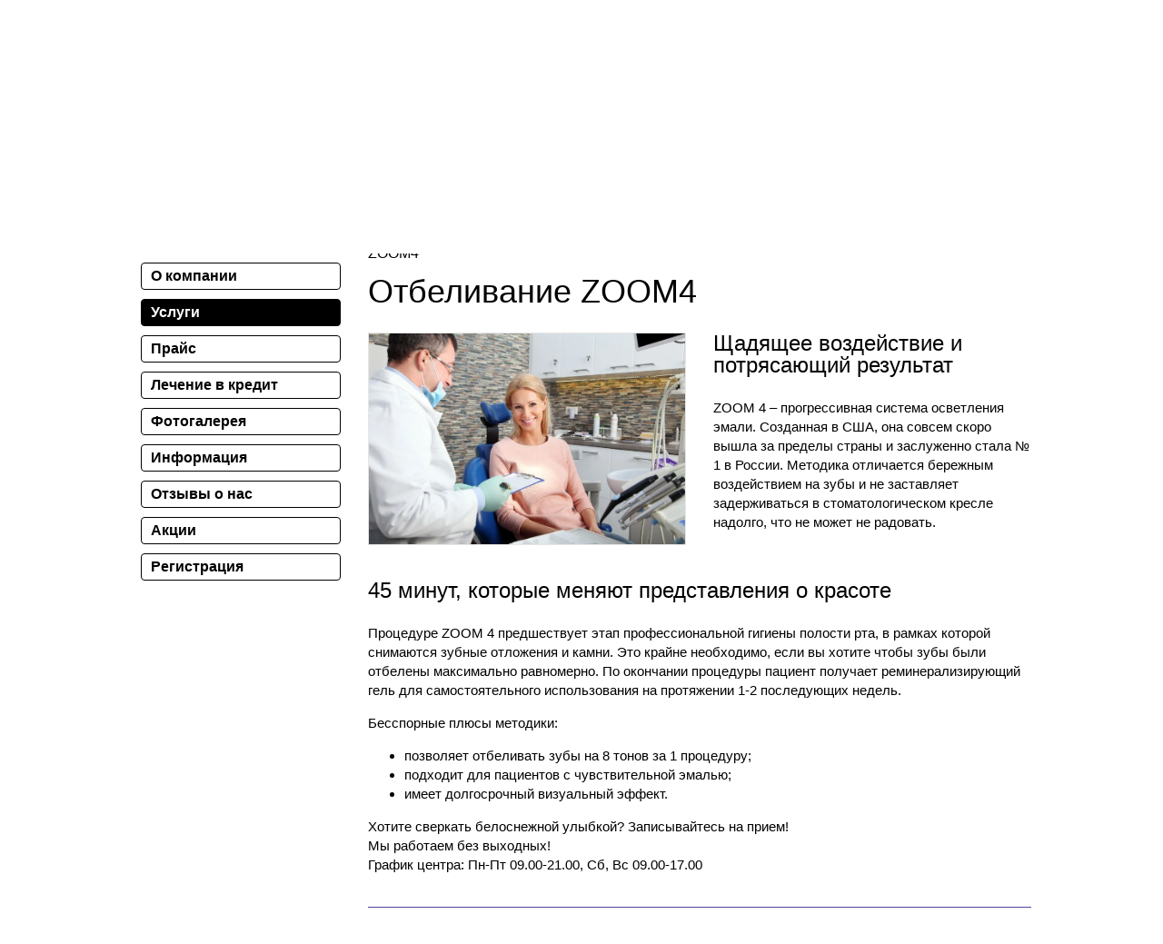

--- FILE ---
content_type: text/css
request_url: http://special.praktik11.ru/t/images/__csspatch/1/patch.css
body_size: 252
content:
html body .localconsult { background-color: rgb(83, 66, 153); }
html body .decor-wrap .localconsult__inner-frm button[type="submit"] { background-color: rgb(201, 84, 131); }
html body .decor-wrap .localconsult__inner-frm button[type="submit"] { background-image: linear-gradient(to top, rgba(223, 60, 127, 0.82) 0%, rgb(209, 73, 129) 100%); }
html body .decor-wrap .localconsult__inner-frm button[type="submit"] { box-shadow: rgb(201, 84, 131) 0px 1px 2px; }
html body .decor-wrap .localconsult__inner-frm button[type="submit"]:hover { box-shadow: rgb(201, 84, 131) 0px 1px 2px; }


--- FILE ---
content_type: text/javascript
request_url: http://counter.megagroup.ru/775a937390c44cbaf3c6d03053e987f4.js?r=&s=1280*720*24&u=http%3A%2F%2Fspecial.praktik11.ru%2Fotbelivaniye-zoom4&t=%D0%9E%D1%82%D0%B1%D0%B5%D0%BB%D0%B8%D0%B2%D0%B0%D0%BD%D0%B8%D0%B5%20ZOOM4&fv=0,0&en=1&rld=0&fr=0&callback=_sntnl1768997375543&1768997375543
body_size: 198
content:
//:1
_sntnl1768997375543({date:"Wed, 21 Jan 2026 12:09:35 GMT", res:"1"})